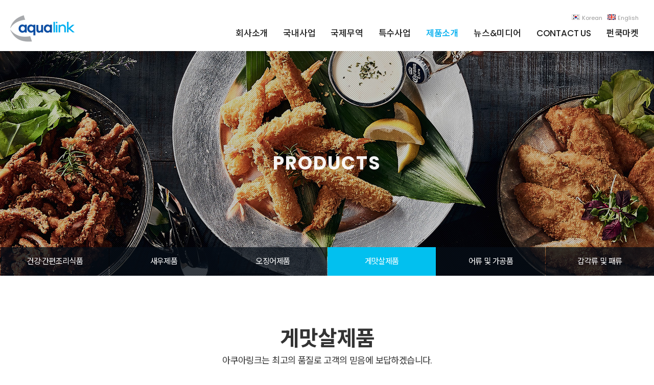

--- FILE ---
content_type: text/html
request_url: http://aqualink.co.kr/hm_board/works_static/list.php?type=&code=hm_works&cate=product3
body_size: 3211
content:
 






<!DOCTYPE HTML>
<html>
<head>
<meta http-equiv="X-UA-Compatible" content="IE=edge" />
<meta http-equiv="Content-Type" content="text/html; charset=utf-8">
<meta name="viewport" content="width=device-width, initial-scale=1.0"/>

<title>아쿠아링크 제품소개 | 게맛살제품</title>
<meta name="description" itemprop="description" content="수산물 전문업체, 수산가공품, 새우, 생선까스, 게맛살, 크릴밀, 연육판매, 어분, 수산물 해외소싱, 수산물 수출입, 코드아이스피쉬" />
<meta name="keywords" itemprop="keywords" content="수산물전문업체, 수산가공품, 새우, 생선까스, 게맛살, 크릴밀, 연육판매, 어분, 수산물해외소싱, 수산물수출입, 코드아이스피쉬" />
<!--open graph//-->
<meta property="og:type" content="website"/>
<meta property="og:title" content="아쿠아링크 제품소개 | 게맛살제품"/>
<meta property="og:description" content="수산물 전문업체, 수산가공품, 새우, 생선까스, 게맛살, 크릴밀, 연육판매, 어분, 수산물 해외소싱, 수산물 수출입, 코드아이스피쉬"/>
<meta property="og:image" content="http://www.aqualink.co.kr/img/logo_og.jpg"/>
<meta property="og:url" content="http://www.aqualink.co.kr"/>
<!--//open graph-->
<link rel="canonical" href="http://www.aqualink.co.kr"/>

<link rel="stylesheet" type="text/css" href="/css/default.css" />
<script src="/js/jquery-1.8.1.min.js"></script>
<script src="/js/jquery.easing.1.3.js"></script>
<script src="/js/jquery.cookie.js"></script>
<script src="/js/jquery.filestyle.js"></script>
<script src="/js/design.js"></script>
<script src="/js/TweenMax.min.js"></script>
<script src="/js/TimelineMax.min.js"></script>
<link rel="stylesheet" type="text/css" href="/css/colorbox.css" />
<script src="/js/jquery.colorbox.js"></script>

</head>

<body >



<!--div:wrap//-->
<div id="wrap">

<!--header//-->
<div id="header">
	<div id="header_wrap">
		<a href="/index.html" class="logo"><img src="/img/logo.png" alt="아쿠아링크" /></a>
		<div class="gnb_wrap">
			<ul class="select_lang">
				<li><a href="/" class="kor">Korean</a></li>
				<li><a href="/eng" class="eng">English</a></li>
			</ul>
			<ul class="gnb">
				<li><a href="/about1.html" >회사소개</a></li>
				<li><a href="/domestic1.html" >국내사업</a></li>
				<li><a href="/international1.html" >국제무역</a></li>
				<li><a href="/special1.html" >특수사업</a></li>
				<li><a href="/hm_board/works_static/list.php?type=&code=hm_works&cate=product1" class="selected">제품소개</a></li>
				<li><a href="/hm_board/board.php?type=board&code=hm_board&cate=notice" >뉴스&미디어</a></li>
				<li><a href="/contact.html" >CONTACT US</a></li>
				<li><a href="http://www.funcookmarket.com" target="_blank">펀쿡마켓</a></li>
			</ul>
		</div>
	</div>
</div>
<div id="gap"></div>
<!--//header-->


<!--mobile_header//-->
<div id="mobile_header">
		<h1 class="logo"><a href="/index.html">아쿠아링크</a></h1>
		<a href="#" class="open_m_menu"><img src="/img/btn_m_menu.png" alt="모바일메뉴열기" /></a>
</div>	
	
<div class="mobile_menu shedow2">
	
	<div class="top_link">
		<a href="/index.html" class="home">HOME</a>
		<a href="#" class="close_m_menu">메뉴닫기</a>
	</div>
	
	<div class="select_lang">
		<a href="/" class="kor"><img src="/img/lang_m_kor.gif" /> Korean</a>
		<a href="/eng" class="eng"><img src="/img/lang_m_eng.gif" />English</a>
	</div>

	<ul>
		<li class="first">
		  <a href="/about1.html"  class="is_sub ">회사소개</a>
		  <div class="submenu">
				 <ul>
					<li><a href="/about1.html" >- 회사소개</a></li>
					<li><a href="/about2.html" >- 핵심가치 및 비전</a></li>
					<li><a href="/about3.html" >- 조직 및 역할</a></li>
					<li class="last"><a href="/about4.html" >- 해외지사안내</a></li>
				 </ul>
		  </div>
		</li>
		
		<li>
		  <a href="/domestic1.html" >국내사업</a>
		  <div class="submenu">
				 <ul>
				 </ul>
		  </div>
		</li>
		
		<li>
		  <a href="/international1.html" >국제무역</a>
		  <div class="submenu">
				 <ul>
				 </ul>
		  </div>
		</li>
		
		<li>
		  <a href="/special1.html" >특수사업</a>
		  <div class="submenu">
				 <ul>
				 </ul>
		  </div>
		</li>

		<li>
		  <a href="/hm_board/works_static/list.php?type=&code=hm_works&cate=product1" class="is_sub selected">제품소개</a>
		  <div class="submenu">
				 <ul>
					<li class="last"><a href="/hm_board/works_static/list.php?type=&code=hm_works&cate=product6" >- 건강·간편조리식품</a></li>
					<li><a href="/hm_board/works_static/list.php?type=&code=hm_works&cate=product1" >- 새우제품</a></li>
					<li><a href="/hm_board/works_static/list.php?type=&code=hm_works&cate=product2" >- 오징어제품</a></li>
					<li><a href="/hm_board/works_static/list.php?type=&code=hm_works&cate=product3" class="selected">- 게맛살제품</a></li>
					<li><a href="/hm_board/works_static/list.php?type=&code=hm_works&cate=product4" >- 어류 및 가공품</a></li>
					<li><a href="/hm_board/works_static/list.php?type=&code=hm_works&cate=product5" >- 갑각류 및 패류</a></li>
					
				 </ul>
		  </div>
		</li>

		<li>
		  <a href="/hm_board/board.php?type=board&code=hm_board&cate=notice" >뉴스&미디어</a>
		  <div class="submenu">
				 <ul>
				 </ul>
		  </div>
		</li>
		
		<li>
		  <a href="/contact.html" >CONTACT US</a>
		  <div class="submenu">
				 <ul>
				 </ul>
		  </div>
		</li>

		<li>
		  <a href="http://www.funcooki.com" target="_blank">온라인몰</a>
		  <div class="submenu">
				 <ul>
				 </ul>
		  </div>
		</li>

	</ul>

</div>
<!--//mobile_header-->




<!--서브비주얼//-->
<div id="sub_visual" style="background:url(/img/sub_v5.jpg) no-repeat center center;background-size:cover;">
	<div class="typo_wrap">
		<p class="typo1">PRODUCTS</p>
		<p class="typo2"></p>
	</div>
</div>
<!--//서브비주얼-->



<ul class="lnb lnb_six">
		<li class="line2"><a href="/hm_board/works_static/list.php?type=&code=hm_works&cate=product6" >건강·간편조리식품</a></li>
		<li><a href="/hm_board/works_static/list.php?type=&code=hm_works&cate=product1" >새우제품</a></li>
		<li><a href="/hm_board/works_static/list.php?type=&code=hm_works&cate=product2" >오징어제품</a></li>
		<li><a href="/hm_board/works_static/list.php?type=&code=hm_works&cate=product3" class="selected">게맛살제품</a></li>
		<li class="line2"><a href="/hm_board/works_static/list.php?type=&code=hm_works&cate=product4" >어류 및 가공품</a></li>
		<li class="line2"><a href="/hm_board/works_static/list.php?type=&code=hm_works&cate=product5" >갑각류 및 패류</a></li>
		
</ul>


<div class="clb"></div>
<!--container//-->
<div id="container">
	<!--content_wrap//-->
	<div id="content_wrap">
	  

      <!--타이틀-->
      <div id="page_title" class="res_wrap">
			<h3>게맛살제품</h3>
							<p class="bd_exp"><span class='blind480'>아쿠아링크는</span> 최고의 품질로 고객의 믿음에 보답하겠습니다.
                <br>이미지를 누르면 상세 사항을 볼 수 있습니다.</p>
			      </div>


			<div class="res_wrap">
	








<link rel="stylesheet" type="text/css" href="css/works.css" />

<div id="works_list">
	 <p class="fs12 fc_gray9 pdB10 tar blind480"><img src="/img/board/icon_note3.gif" class="vam" /> Total <strong class="fc_gray5">6</strong> Articles</p>
	<ul>
	
				
		<li >
			<a href="view.php?type=&code=hm_works&cate=product3&page=&number=34" style="background:url(../../upload/thum/1523931020_t0.jpg) no-repeat center center;background-size:cover;">
				<img src="/img/main/blank_port.png" />
			</a>
			<div class="name">
				<p class="kor"><nobr>집게맛살</nobr></p>
			</div>
		</li>
		
				
		<li >
			<a href="view.php?type=&code=hm_works&cate=product3&page=&number=33" style="background:url(../../upload/thum/1523857235_t0.png) no-repeat center center;background-size:cover;">
				<img src="/img/main/blank_port.png" />
			</a>
			<div class="name">
				<p class="kor"><nobr>김밥용게맛살</nobr></p>
			</div>
		</li>
		
				
		<li class="last">
			<a href="view.php?type=&code=hm_works&cate=product3&page=&number=10" style="background:url(../../upload/thum/1522137534_t0.png) no-repeat center center;background-size:cover;">
				<img src="/img/main/blank_port.png" />
			</a>
			<div class="name">
				<p class="kor"><nobr>게맛살 청크형</nobr></p>
			</div>
		</li>
		
				
		<li >
			<a href="view.php?type=&code=hm_works&cate=product3&page=&number=32" style="background:url(../../upload/thum/1523857195_t0.png) no-repeat center center;background-size:cover;">
				<img src="/img/main/blank_port.png" />
			</a>
			<div class="name">
				<p class="kor"><nobr>게맛살바이트</nobr></p>
			</div>
		</li>
		
				
		<li >
			<a href="view.php?type=&code=hm_works&cate=product3&page=&number=31" style="background:url(../../upload/thum/1523857151_t0.png) no-repeat center center;background-size:cover;">
				<img src="/img/main/blank_port.png" />
			</a>
			<div class="name">
				<p class="kor"><nobr>게맛살누드바이트 </nobr></p>
			</div>
		</li>
		
				
		<li class="last">
			<a href="view.php?type=&code=hm_works&cate=product3&page=&number=3" style="background:url(../../upload/thum/1522133041_t0.png) no-repeat center center;background-size:cover;">
				<img src="/img/main/blank_port.png" />
			</a>
			<div class="name">
				<p class="kor"><nobr>게맛살 세절형</nobr></p>
			</div>
		</li>
		
				
		
	

	</ul>
	<div class="clb"></div>
	
</div>




<!--페이징 -->

<div class="paging pdT30">
<a href='javascript:void(0)' class='pre'><img src='/img/board/bt_prev.gif' /></a><strong>1</strong><a href='javascript:void(0)' class='next'><img src='/img/board/bt_next.gif' /></a></div>






					</div>
			
			<div class="pdT40"></div>
			<div class="pdT40 blind768"></div>
			<div class="pdT40 blind480"></div>
		

	</div>
	<!--//content_wrap-->
</div>
<!--//container-->



<!--footer//-->
<div id="footer">

		<div id="footer_wrap">
		
		<div id="footer_contact">
			CONTACT <span class="fw700 pdT5"><a href="tel:02.3472.4400" class="fc_point2">02.3472.4400</a></span>
		</div>
		
		<strong>상호</strong> 주식회사 아쿠아링크
		<strong>사업자등록번호</strong> 214-87-43443		<strong>대표자</strong> 백양기<br class="blind480" />
		<strong>주소</strong> 서울시 강남구 테헤란로78길 26(대치동 894-4) 5층, 아쿠아링크		<strong>전화</strong> 02.3472.4400		<strong>팩스</strong> 02.3472.2772		<strong>이메일</strong> aqualink@aqualink.co.kr<br />

		Copyright aqualink co, ltd. All rights reserved.

			
		</div>

		
</div>
<!--//footer-->
  
</div>
<!--//div:wrap-->

<a href="#" class="btn_go_top"><img src="/img/btn_go_top.png" alt="위로" /></a>

<!--NAVER SCRIPT-->
<script type="text/javascript" src="//wcs.naver.net/wcslog.js"></script> 
<script type="text/javascript"> 
if(document.URL.indexOf("?type=&code=hm_works&cate=product1")>=0){
var _nasa={};
_nasa["cnv"] = wcs.cnv("5","1");
} 
if (!wcs_add) var wcs_add={};
wcs_add["wa"] = "s_34e3c37a22fa";
if (!_nasa) var _nasa={};
wcs.inflow();
wcs_do(_nasa);
</script>
<!--NAVER SCRIPT END-->
</body>


</html>	



--- FILE ---
content_type: text/css
request_url: http://aqualink.co.kr/css/default.css
body_size: 173
content:
@charset "UTF-8";

@import url(common.css);
@import url(layout.css);
@import url(responsive.css);
@import url(content.css);
@import url(board.css);
@import url(form.css);

--- FILE ---
content_type: text/css
request_url: http://aqualink.co.kr/css/colorbox.css
body_size: 1333
content:
/*
    Colorbox Core Style:
    The following CSS is consistent between example themes and should not be altered.
*/
#colorbox, #cboxOverlay, #cboxWrapper{position:absolute; top:0; left:0; z-index:9000; overflow:hidden;}
#cboxWrapper {max-width:none;}
#cboxOverlay{position:fixed; width:100%; height:100%;}
#cboxMiddleLeft, #cboxBottomLeft{clear:left;}
#cboxContent{position:relative;}
#cboxLoadedContent{overflow:auto; -webkit-overflow-scrolling: touch;}
#cboxTitle{margin:0;}
#cboxLoadingOverlay, #cboxLoadingGraphic{position:absolute; top:0; left:0; width:100%; height:100%;}
#cboxPrevious, #cboxNext, #cboxClose, #cboxSlideshow{cursor:pointer;}
.cboxPhoto{float:left; margin:auto; border:0; display:block; max-width:none; -ms-interpolation-mode:bicubic;}
.cboxIframe{width:100%; height:100%; display:block; border:0; padding:0; margin:0;}
#colorbox, #cboxContent, #cboxLoadedContent{box-sizing:content-box; -moz-box-sizing:content-box; -webkit-box-sizing:content-box;}

/* 
    User Style:
    Change the following styles to modify the appearance of Colorbox.  They are
    ordered & tabbed in a way that represents the nesting of the generated HTML.
*/
#cboxOverlay{background:#000;}
#colorbox{outline:0;}
    #cboxContent{margin-top:0px;background:#000;}
        .cboxIframe{background:#fff;}
        #cboxError{padding:50px; border:1px solid #ccc;}
        #cboxLoadedContent{border:none; background:#fff;}
        #cboxTitle{position:absolute; top:-20px; left:0; color:#ccc;display:none !important;}/*Ÿ��Ʋ����ó����*/
        #cboxCurrent{position:absolute; width:100px;text-align:center;bottom:15px; left:50%;margin-left:-50px; font-family:"Open Sans",Arial;font-size:11px;font-weight:700;color:#fff;opacity:0.8;}
        #cboxLoadingGraphic{background:url(/img/jquery/loading.gif) no-repeat center center;}

        /* these elements are buttons, and may need to have additional styles reset to avoid unwanted base styles */
        #cboxPrevious, #cboxNext, #cboxSlideshow, #cboxClose {border:0; padding:0; margin:0; overflow:visible; width:auto; background:none; }
        
        /* avoid outlines on :active (mouseclick), but preserve outlines on :focus (tabbed navigating) */
        #cboxPrevious:active, #cboxNext:active, #cboxSlideshow:active, #cboxClose:active {outline:0;}
        
        #cboxSlideshow{font-family:"Open Sans",Arial;position:absolute;bottom:40px;width:50px;left:50%;margin-left:-25px;height:20px;line-height:17px;background-color:#000;font-size:10px;font-weight:700;text-align:center;color:#fff;border-radius:10px;opacity:0.8;}
        #cboxPrevious{position:absolute; top:50%; left:10px; margin-top:-21px; background:url(/img/jquery/btn_prev.png) no-repeat top left; width:42px; height:42px; text-indent:-9999px;}
        #cboxPrevious:hover{background-position:bottom left;}
        #cboxNext{position:absolute; top:50%; right:10px; margin-top:-21px; background:url(/img/jquery/btn_next.png) no-repeat top right; width:42px; height:42px; text-indent:-9999px;}
        #cboxNext:hover{background-position:bottom right;}
        #cboxClose{position:absolute; top:10px; right:10px; display:block; background:url(/img/jquery/btn_close.png) no-repeat top left;width:20px; height:20px;background-size:20px 40px; text-indent:-9999px;}
        #cboxClose:hover{background-position:bottom left;}

@media screen and (max-width:768px) {
#cboxPrevious{left:5px;margin-top:-15px;width:30px; height:30px;background-size:30px 60px;}
#cboxNext{right:5px;margin-top:-15px;width:30px; height:30px;background-size:30px 60px;}
#cboxClose{top:5px; right:5px;}
}


--- FILE ---
content_type: text/css
request_url: http://aqualink.co.kr/css/common.css
body_size: 1887
content:
@charset "utf-8";
@import url(http://fonts.googleapis.com/earlyaccess/notosanskr.css);
/*@import url(http://fonts.googleapis.com/css?family=Open+Sans:300,400,600,700,800);*/
@import url(http://fonts.googleapis.com/css?family=Poppins:200,300,400,500,600,700,800,900);
/*@import url(http://fonts.googleapis.com/css?family=Play:400,700);*/
@import url(http://maxcdn.bootstrapcdn.com/font-awesome/4.7.0/css/font-awesome.min.css);
@import url(http://fonts.googleapis.com/css?family=Nanum+Myeongjo:400,700,800);

/* Reset*/
html {overflow-y:scroll; overflow:-moz-scrollbars-verticals;}
html, body{height:100%;}
* {
	margin:0; padding:0; border:0; outline:0;
	box-sizing: border-box; /* W3C */
	-o-box-sizing: border-box; /* Opera */
	-ms-box-sizing: border-box; /* Internet Explorer */
	-moz-box-sizing: border-box; /* Firefox */
	-webkit-box-sizing: border-box; /* Safari & Chrome */
}
article, aside, details, figcaption, figure, footer, header, hgroup, menu, nav, section {display:block;}
ul, ol, dl {list-style:none;}
img, video {max-width:100%;border:0;vertical-align:top;}
table { border-collapse:collapse; border-spacing:0; }
input, select {vertical-align:middle; }
label {cursor:pointer;}
i,em,address {font-style:normal; font-weight:normal;}
.blind,legend,hr,caption {display:block;overflow:hidden;position:absolute;top:0;left:-1000em; }

body{font-family:"Poppins","Noto Sans KR","Malgun Gothic", Dotum,"돋움", sans-serif;font-size:14.2px;font-weight:300;line-height:23px;color:#444;}

a:link	{text-decoration:none;color:#444;}
a:visited{text-decoration:none;color:#444;}
a:hover {text-decoration:none;color:#00aeef;}
a:active {text-decoration:none;color:#444;}


/*common*/
.tac{text-align:center !important;}
.tar{text-align:right !important;}
.taj{text-align:justify !important;}
.tal{text-align:left !important;}
.vam{ vertical-align:middle;}
.clb{clear:both;}
.posr{position:relative;}


/*font*/
.fw_b{font-weight:bold !important;}
.fw_n{font-weight:normal !important;}
.fw300{font-weight:300 !important;}
.fw400{font-weight:400 !important;}
.fw500{font-weight:500 !important;}
.fw600{font-weight:600 !important;}
.fw700{font-weight:700 !important;}
.fw800{font-weight:800 !important;}

.fc_point{color:#00aeef !important;}
.fc_point2{color:#06428e !important;}
.fc_gray9{color:#999 !important;}
.fc_gray8{color:#888 !important;}
.fc_gray7{color:#777 !important;}
.fc_gray6{color:#666 !important;}
.fc_gray5{color:#555 !important;}
.fc_gray4{color:#444 !important;}
.fc_gray3{color:#333 !important;}

.fs10{font-size:10px !important;}
.fs11{font-size:11px !important;}
.fs12{font-size:12px !important;}
.fs13{font-size:13px !important;}
.fs14{font-size:14px !important;}
.fs15{font-size:15px !important;}
.fs16{font-size:16px !important;}
.fs17{font-size:17px !important;}
.fs18{font-size:18px !important;}
.fs19{font-size:19px !important;}
.fs20{font-size:20px !important;}
.fs21{font-size:21px !important;}
.fs23{font-size:23px !important;}
.fs25{font-size:25px !important;}
.fs27{font-size:27px !important;}
.fs29{font-size:29px !important;}
.fs31{font-size:31px !important;}
.fs33{font-size:33px !important;}
.fs35{font-size:35px !important;}

.lh11{line-height:11px !important;}
.lh12{line-height:12px !important;}
.lh13{line-height:13px !important;}
.lh14{line-height:14px !important;}
.lh15{line-height:15px !important;}
.lh16{line-height:16px !important;}
.lh17{line-height:17px !important;}
.lh18{line-height:18px !important;}
.lh19{line-height:19px !important;}
.lh20{line-height:20px !important;}
.lh21{line-height:21px !important;}
.lh22{line-height:22px !important;}
.lh23{line-height:23px !important;}
.lh24{line-height:24px !important;}
.lh25{line-height:25px !important;}
.lh26{line-height:26px !important;}
.lh27{line-height:27px !important;}


.lsm1{letter-spacing:-1px !important;}
.ls0{letter-spacing:0 !important;}


.pdB130{ padding-bottom:130px;}
.pdB120{ padding-bottom:120px;}
.pdB110{ padding-bottom:110px;}
.pdB100{ padding-bottom:100px;}
.pdB90{ padding-bottom:90px;}
.pdB80{ padding-bottom:80px;}
.pdB75{ padding-bottom:75px;}
.pdB70{ padding-bottom:70px;}
.pdB65{ padding-bottom:65px;}
.pdB60{ padding-bottom:60px;}
.pdB55{ padding-bottom:55px;}
.pdB50{ padding-bottom:50px;}
.pdB45{ padding-bottom:45px;}
.pdB40{ padding-bottom:40px;}
.pdB35{ padding-bottom:35px;}
.pdB30{ padding-bottom:30px;}
.pdB25{ padding-bottom:25px;}
.pdB20{ padding-bottom:20px;}
.pdB15{ padding-bottom:15px;}
.pdB14{ padding-bottom:14px;}
.pdB13{ padding-bottom:13px;}
.pdB12{ padding-bottom:12px;}
.pdB11{ padding-bottom:11px;}
.pdB10{ padding-bottom:10px;}
.pdB9{ padding-bottom:9px;}
.pdB8{ padding-bottom:8px;}
.pdB7{ padding-bottom:7px;}
.pdB6{ padding-bottom:6px;}
.pdB5{ padding-bottom:5px;}
.pdB4{ padding-bottom:4px;}
.pdB3{ padding-bottom:3px;}
.pdB2{ padding-bottom:2px;}
.pdB1{ padding-bottom:1px;}

.pdT130{ padding-top:130px;}
.pdT120{ padding-top:120px;}
.pdT110{ padding-top:110px;}
.pdT100{ padding-top:100px;}
.pdT90{ padding-top:90px;}
.pdT80{ padding-top:80px;}
.pdT75{ padding-top:75px;}
.pdT70{ padding-top:70px;}
.pdT65{ padding-top:65px;}
.pdT60{ padding-top:60px;}
.pdT55{ padding-top:55px;}
.pdT50{ padding-top:50px;}
.pdT45{ padding-top:45px;}
.pdT40{ padding-top:40px;}
.pdT35{ padding-top:35px;}
.pdT30{ padding-top:30px;}
.pdT25{ padding-top:25px;}
.pdT20{ padding-top:20px;}
.pdT15{ padding-top:15px;}
.pdT14{ padding-top:14px;}
.pdT13{ padding-top:13px;}
.pdT12{ padding-top:12px;}
.pdT11{ padding-top:11px;}
.pdT10{ padding-top:10px;}
.pdT9{ padding-top:9px;}
.pdT8{ padding-top:8px;}
.pdT7{ padding-top:7px;}
.pdT6{ padding-top:6px;}
.pdT5{ padding-top:5px;}
.pdT4{ padding-top:4px;}
.pdT3{ padding-top:3px;}
.pdT2{ padding-top:2px;}
.pdT1{ padding-top:1px;}

.mrgB70{ margin-bottom:70px;}
.mrgB60{ margin-bottom:60px;}
.mrgB50{ margin-bottom:50px;}
.mrgB45{ margin-bottom:45px;}
.mrgB40{ margin-bottom:40px;}
.mrgB35{ margin-bottom:35px;}
.mrgB30{ margin-bottom:30px;}
.mrgB25{ margin-bottom:25px;}
.mrgB20{ margin-bottom:20px;}
.mrgB15{ margin-bottom:15px;}
.mrgB14{ margin-bottom:14px;}
.mrgB13{ margin-bottom:13px;}
.mrgB12{ margin-bottom:12px;}
.mrgB11{ margin-bottom:11px;}
.mrgB10{ margin-bottom:10px;}
.mrgB9{ margin-bottom:9px;}
.mrgB7{ margin-bottom:7px;}
.mrgB6{ margin-bottom:6px;}
.mrgB5{ margin-bottom:5px;}
.mrgB4{ margin-bottom:4px;}
.mrgB3{ margin-bottom:3px;}
.mrgB2{ margin-bottom:2px;}
.mrgB1{ margin-bottom:1px;}

.mrgT70{ margin-top:70px;}
.mrgT60{ margin-top:60px;}
.mrgT50{ margin-top:50px;}
.mrgT45{ margin-top:45px;}
.mrgT40{ margin-top:40px;}
.mrgT35{ margin-top:35px;}
.mrgT30{ margin-top:30px;}
.mrgT25{ margin-top:25px;}
.mrgT20{ margin-top:20px;}
.mrgT15{ margin-top:15px;}
.mrgT14{ margin-top:14px;}
.mrgT13{ margin-top:13px;}
.mrgT12{ margin-top:12px;}
.mrgT11{ margin-top:11px;}
.mrgT10{ margin-top:10px;}
.mrgT9{ margin-top:9px;}
.mrgT7{ margin-top:7px;}
.mrgT6{ margin-top:6px;}
.mrgT5{ margin-top:5px;}
.mrgT4{ margin-top:4px;}
.mrgT3{ margin-top:3px;}
.mrgT2{ margin-top:2px;}
.mrgT1{ margin-top:1px;}





--- FILE ---
content_type: text/css
request_url: http://aqualink.co.kr/css/layout.css
body_size: 2156
content:
@charset "utf-8";

#wrap{max-width:2000px;margin:0 auto;padding:0 60px;overflow:hidden;}

/*header*/
#header{position:fixed;top:0;left:0;width:100%;height:100px;background-color:#fff;z-index:1000;}
#header_wrap{position:relative;max-width:2000px;margin:0 auto;}
#header a.logo{display:block;position:absolute;top:30px;left:60px;z-index:10;}

#header .select_lang{position:absolute;top:23px;right:60px;width:300px;text-align:right;font-size:0;}
#header .select_lang li{display:inline-block;margin-left:10px;}
#header .select_lang li a{display:block;font-size:11.2px;line-height:24px;font-weight:400;color:#999;padding-left:20px;}
#header .select_lang li a.kor{background:url(/img/lang_kor.gif) no-repeat 0 5px;}
#header .select_lang li a.eng{background:url(/img/lang_eng.gif) no-repeat 0 5px;}

#header .gnb_wrap{position:relative;text-align:right;padding:44px 60px 0;}
#header .gnb{font-size:0;}
#header .gnb li{display:inline-block;margin-left:50px;}
#header .gnb li a{font-size:17px;font-weight:500;color:#222;letter-spacing:-0.2px;line-height:30px;}
#header .gnb li a:hover{color:#00aeef;}
#header .gnb li a.selected{color:#00aeef;}

#gap{padding-top:100px;}

@media screen and (max-width:1340px) {
	#wrap{padding:0;}
	#header a.logo{left:20px;}
	#header .select_lang{right:30px;}
	#header .gnb_wrap{padding:50px 30px 0;}
	#header .gnb li{margin-left:30px;}
}
@media screen and (max-width:1000px) {
	#header .gnb li{margin-left:12px;}
	#header .gnb li a{font-size:14.6px;}
}
@media screen and (max-width:768px) {
	#header{display:none;}
	#gap{display:none;}
}


/*mobile_header*/		
#mobile_header{position:relative;height:70px;width:100%;background-color:#fff;display:none;}
	.mobile_menu{position:fixed;top:0;left:-250px;width:250px;height:100%;overflow:auto;background-color:#252525;z-index:9000;}
	.mobile_menu .top_link{position:relative;height:50px;line-height:50px;border-bottom:1px solid #444;}
	.mobile_menu .top_link a{position:absolute;display:block;text-indent:-9999px;overflow:hidden;}
	.mobile_menu .top_link a.home{width:63px;height:21px;top:15px;left:15px;background:url(../img/btn_m_home.png) no-repeat 0 0; background-size:63px 20px;}
	.mobile_menu .top_link a.close_m_menu{width:26px;height:26px;top:12px;right:12px;background:url(../img/btn_m_menu_close.png) no-repeat 0 0; background-size:26px 26px;}
	
	.mobile_menu .select_lang{font-size:0;border-bottom:1px solid #444;}
	.mobile_menu .select_lang a{display:inline-block;width:50%;font-size:13px;line-height:46px;font-weight:400;color:#bbb;text-align:center;}
	.mobile_menu .select_lang a img{vertical-align:middle;margin-right:5px;width:16px;}
	.mobile_menu .select_lang a.kor{}
	.mobile_menu .select_lang a.eng{border-left:1px solid #444;width:49%;}
	
	.mobile_menu>ul{padding-bottom:150px;}
	.mobile_menu>ul>li{border-bottom:1px solid #333;}
	.mobile_menu>ul>li>a{display:block;height:46px;line-height:46px;padding:0 0 0 18px;font-size:15px;font-weight:500;color:#ddd;letter-spacing:-1px;}
	.mobile_menu>ul>li>a.is_sub{background:url(../img/icon_plus.png) no-repeat 220px 17px; background-size:10px 10px;}
	.mobile_menu>ul>li>a.opened{background:url(../img/icon_arrow_up.png) no-repeat 220px 17px; background-size:10px 10px;}
	.mobile_menu>ul>li>a:hover{color:#fff;text-decoration:none;}
	.mobile_menu>ul>li>a.selected{color:#13cffd;}
	.mobile_menu li .submenu{background-color:#333;display:none;}
	.mobile_menu li ul{}
	.mobile_menu li ul li{height:40px;border-bottom:1px solid #3f3f3f;}
	.mobile_menu li ul li.borB{height:10px;border-bottom:1px solid #3f3f3f;background: #3f3f3f}
	.mobile_menu li ul li.last{border:none;}
	.mobile_menu li ul li a{display:block;line-height:40px;font-size:13px;font-weight:500;padding-left:18px;color:#ccc;}
	.mobile_menu li ul li a:hover{color:#13cffd;text-decoration:none;}
	.mobile_menu li ul li a.selected{color:#13cffd;font-weight:500;}
				
@media screen and (max-width:768px) {
	#mobile_header{display:block;}
	#mobile_header h1.logo{position:absolute;top:15px;left:10px;width:98px;height:40px;margin-left:0;background:url(/img/logo_m.png) no-repeat 0 0;background-size:100%;text-indent:-9999px;overflow:hidden;}	
	#mobile_header a.open_m_menu{position:absolute;top:19px;right:14px;width:40px;height:40px;}
	#mobile_header h1 a{display:block;width:100%;height:100%;}
}



/*서브비주얼*/
#sub_visual{position:relative;height:440px;}
#sub_visual .typo_wrap{position:absolute;left:0;top:50%;width:100%;height:46px;margin-top:-23px;color:#fff;text-align:center;}
#sub_visual .typo1{font-size:36px;line-height:46px;font-weight:700;letter-spacing:2px;opacity:0.95;}
#sub_visual .typo2{font-size:14.6px;font-weight:600;letter-spacing:4px;opacity:0.85;padding-top:2px;}

.lnb{position:relative;width:100%;height:56px;margin-top:-56px}
.lnb li{float:left;width:25%;}
.lnb li a{display:block;line-height:56px;font-size:15.4px;font-weight:400;letter-spacing:-0.6px;color:#fff;background:url(/img/bg_lnb.png) repeat 0 0;text-align:center;margin-left:1px ;}
.lnb li a.first{margin-left:0;}
.lnb li a:hover{color:#00deff;}
.lnb li a.selected{background:none;background-color:#02c0ef;}
.lnb li a.selected:hover{color:#fff;}

.lnb_three li{width:33.33333333333333333333333333333333%;}
.lnb_five li{width:20%;}
.lnb_six li{width:16.66666666666667%;}

@media screen and (max-width:768px) {
#sub_visual{height:210px;}
#sub_visual .typo_wrap{margin-top:-13px;}
#sub_visual .typo1{font-size:24px;line-height:28px;letter-spacing:1px;}
#sub_visual .typo2{font-size:12px;letter-spacing:2px;padding-top:0px;}
.lnb{height:42px;margin-top:0px;}
.lnb li{float:left;width:25%;}
.lnb li a{line-height:42px;font-size:13.6px;margin-left:0;border-left:1px solid #506785;background:none;background-color:#2c476b;}
.lnb li a.first{border-left:none;}

.lnb_three li{width:33.33333333333333333333333333333333%;}
.lnb_five li{width:20%;}
li.line2{border-top:1px solid #506785;}
.lnb_six li{width:33.33333333333333333333333333333333%;}
}
@media screen and (max-width:480px) {
#sub_visual{height:130px;}
#sub_visual .typo_wrap{margin-top:-13px;}
#sub_visual .typo1{font-size:18px;line-height:20px;letter-spacing:0px;}
#sub_visual .typo2{font-size:10px;line-height:16px;letter-spacing:0px;}
.lnb{height:40px;margin-top:0px;}
.lnb li{float:left;width:25%;}
.lnb li a{line-height:40px;font-size:13px;letter-spacing:-1px;}

.lnb_three li{width:33.33333333333333333333333333333333%;}
.lnb_five li{width:33.33333333333333333333333333%;}
li.line2{border-top:1px solid #506785;}
.lnb_six li{width:33.33333333333333333333333333333333%;}
}

/*본문*/
#container{position:relative;}
#content_wrap{min-height:600px;}

#page_title{position:relative;text-align:center;padding-top:100px;}
#page_title h3{font-size:41px;font-weight:700;line-height:45px;letter-spacing:-1px;color:#333;}
#page_title p.page_exp{font-size:17.4px;font-weight:400;color:#333;letter-spacing:-0.4px;padding-top:20px;}
#page_title p.bd_exp{font-size:17.4px;font-weight:400;color:#333;line-height:23px;letter-spacing:-0.6px;padding:10px 0 30px;}
#page_title .line{border-top:1px solid #888;width:50px;margin:40px auto 0;}

@media screen and (max-width:768px) {
#content_wrap{min-height:300px;}

#page_title{padding-top:40px;text-align:left;}
#page_title h3{font-size:24px;line-height:28px;}
#page_title p.page_exp{font-size:15.4px;letter-spacing:-0.4px;padding-top:15px;}
#page_title p.bd_exp{font-size:15.4px;line-height:20px;padding:8px 0 20px;}
#page_title .line{display:none;}
}

@media screen and (max-width:480px) {
#content_wrap{min-height:200px;}

#page_title{padding-top:30px;}
#page_title h3{font-size:20px;line-height:22px;}
#page_title p.page_exp{font-size:14.2px;letter-spacing:-0.4px;}
#page_title p.bd_exp{font-size:14.2px;line-height:18px;padding:6px 0 24px;}
}
	
/*footer*/

#footer_main{width:100%;background-color:#fff;color:#444;padding:50px 0 60px;}
#footer{width:100%;background-color:#F7F7F7;color:#444;padding:45px 50px 60px;}
#footer_wrap{position:relative;line-height:17px;font-weight:400;font-size:13px;letter-spacing:0px;}
#footer_wrap strong{font-weight:500;}
#footer_contact{position:absolute;top:0px;right:0;text-align:right;font-weight:400;font-size:14px;line-height:14px;}

a.btn_go_top{position:fixed;right:15px;bottom:15px;display:block;width:55px;height:56px;overflow:hidden;z-index:6000;display:none;}
a.btn_go_top img{display:block;}
a.btn_go{display:block;width:54px;height:55px;margin:0 auto;overflow:hidden;}
a.btn_go img{display:block;margin-top:-55px;}

@media screen and (max-width:1340px) {
#footer_main{padding:50px 30px 60px;}
}

@media screen and (max-width:1000px) {
a.btn_go_top{right:0;bottom:0;width:0px;height:0px;}
#footer_contact{position:relative;top:auto;right:auto;text-align:left;font-weight:400;font-size:14px;line-height:14px;padding-bottom:5px;}
}
@media screen and (max-width:768px) {
#footer_main{padding:30px 15px 40px;}
#footer{padding:30px 15px 40px;}
#footer_contact{text-align:center;font-size:16px;line-height:18px;padding-bottom:5px;}
#footer_wrap{text-align:center;}
}










--- FILE ---
content_type: text/css
request_url: http://aqualink.co.kr/css/responsive.css
body_size: 824
content:
@charset "utf-8";

.res_wrap{width:1200px;margin:0 auto;}
.add768{display:none;}
.add480{display:none;}
.add_block480{display:none;}
.add_block768{display:none;}
.add_block1024{display:none;}

@media screen and (max-width:1340px){
	.res_wrap{width:90%;margin:0 auto;}
}

@media screen and (max-width:1024px){
	.res_wrap{width:92%;margin:0 auto;}
	.add1024{display:inline !important;}
	.add_block1024{display:block !important;}
	.blind1024{display:none !important;}
}

@media screen and (max-width:768px) {
	.add768{display:inline !important;}
	.add_block768{display:block !important;}
	.blind768{display:none !important;}
}

@media screen and (max-width:480px) {
	.res_wrap{width:auto; margin:0 15px;}
	.add480{display:inline !important;}
	.add_block480{display:block !important;}
	.blind480{display:none !important;}
}



--- FILE ---
content_type: text/css
request_url: http://aqualink.co.kr/css/content.css
body_size: 2506
content:
@charset "utf-8";

/*공통*/

#sub_wrap{padding-top:20px;}
#sub_wrap .slogan{font-size:24px;font-weight:300;color:#444;line-height:30px;}
#sub_wrap .slogan2{font-weight:400;font-size:19.6px;color:#444;line-height:25px;letter-spacing:-0.6px;}

ul.page_tab2{font-size:0;}
ul.page_tab2 li{display:inline-block;width:49.5%;margin-right:1%;font-size:15px;font-weight:400;line-height:44px;background-color:#f4f4f4;text-align:center;cursor:pointer;}
ul.page_tab2 li.last{margin-right:0;}
ul.page_tab2 li.selected{background-color:#32392e;color:#dae0d5;}


/*CEO인사말*/
.ceo_wrap{position:relative;padding-left:360px;}
.ceo_pic{position:absolute;top:4px;left:0;text-align:right;}
.ceo_pic .sign1{font-size:12px;font-weight:600;line-height:17px;color:#555;padding-top:18px;}
.ceo_pic .sign2{font-size:18px;font-weight:500;color:#333;line-height:19px;}

.ceo_slogan{font-weight:400;font-size:19.6px;color:#444;line-height:25px;letter-spacing:-0.6px;}
.ceo_greetings{font-size:16px;line-height:24px;}
.ceo_greetings .sign1{text-align:right;font-size:12px;font-weight:600;line-height:17px;color:#555;padding-top:25px;}
.ceo_greetings .sign2{text-align:right;font-size:18px;font-weight:500;color:#333;line-height:19px;}

.ceo_career{}
.ceo_career>div{border-bottom:1px solid #ededed;padding:30px 0;}
.ceo_career>div.first{padding-top:0;}
.ceo_career>div.last{border:none;}
.ceo_career h5{float:left;width:40%;display:block;font-weight:400;font-size:17.4px;letter-spacing:-1px;color:#444;line-height:21px;padding:0 0 10px 10px;}
.ceo_career ul{float:left;width:60%;}
.ceo_career ul li{background:url(/img/spot_ul.gif) no-repeat 0 center;padding-left:10px;}

@media screen and (max-width:768px){
	
	#sub_wrap{padding-top:0px;}
	#sub_wrap .slogan{font-size:19px;line-height:22px;}
	#sub_wrap .slogan2{font-size:18px;line-height:21px;}
	
	.ceo_wrap{position:relative;padding-left:48%;}
	.ceo_pic{width:40%;}
	
	.ceo_career>div{padding:20px 0;}
	.ceo_career h5{float:none;width:100%;font-weight:400;font-size:16.2px;line-height:21px;}
	.ceo_career ul{float:none;width:100%;margin-left:40px;}
}

@media screen and (max-width:600px){
	.ceo_wrap{position:relative;padding-left:0;}
	.ceo_pic{position:relative;top:auto;left:auto;width:100%;text-align:center;}
	.ceo_pic .sign2{border-bottom:1px solid #ccc;padding-bottom:20px;margin-bottom:40px;}
	.ceo_slogan{padding-top:35px;}
}


/*연혁*/
.sub_line{height:1px;width:53px;background:#555;margin:50px auto 80px;}

#history h4{font-size:27px;line-height:32px;text-align:center;padding-bottom:25px;}
#history .year_wrap{background:url(/img/overview/dot_line.gif) repeat-y center 0;padding-top:0px;}
#history ul{width:100%;text-align:center;}

#history li{margin:12px 0;position:relative;font-size:15px;line-height:21px;background:url(/img/overview/spot_history.png) no-repeat 50% 5px;}
#history li.year_title{margin:30px 0 10px;display:inline-block;width:140px;height:140px;border-radius:70px;background:none;;font-size:26px;line-height:140px;color:#fff;font-weight:700;background-color:#f8901f;}

#history li .img_area{position:relative;margin-top:15px;}
#history li .img_area .img1{position:absolute;top:0;left:0;width:300px;}
#history li .img_area .img2{position:absolute;top:0;right:0;width:300px;}
#history li.pdL{padding-left:53%;text-align:left;}
#history li.pdR{padding-right:53%;text-align:right;}
#history li.pdL strong{padding-right:5px;font-weight:700;}
#history li.pdR .text{position:relative;padding-right:30px;}
#history li.pdR strong{position:absolute;top:0;right:0;font-weight:700;}

@media screen and (max-width:768px) {

.sub_line{display:none;}

#history h4{font-size:20px;line-height:24px;text-align:left;padding-bottom:0px;}
#history .year_wrap{background:none;padding-top:0px;}
#history li{margin:4px 0;font-size:15px;line-height:21px;background:url(/img/spot_ul.gif) no-repeat 0 9px;}
#history li.year_title{margin:30px 0 20px;display:block;width:100%;height:38px;border-radius:0;font-size:18px;line-height:38px;color:#fff;font-weight:700;background-color:#f8901f;}

#history li .img_area{position:relative;margin:20px 0;text-align:center;}
#history li .img_area .img1{position:relative;top:auto;left:auto;width:auto;}
#history li .img_area .img2{position:relative;top:auto;right:auto;width:auto;}
#history li.pdL{padding-left:10px;}
#history li.pdR{padding-left:10px;padding-right:0;text-align:left;}
#history li.pdL strong{padding-right:5px;}
#history li.pdR .text{position:relative;padding-right:0px;}
#history li.pdR strong{position:relative;top:auto;right:auto;padding-right:5px;}
}

/*사업안내*/
/*
ul.biz_area{font-size:0;text-align:center;}
ul.biz_area>li{display:inline-block;width:22.75%;margin-right:3%;vertical-align:top;}
ul.biz_area>li.last{margin-right:0;}
ul.biz_area>li h5{font-size:15.4px;color:#dae0d5;font-weight:500;line-height:44px;background-color:#32392e;margin-bottom:15px;border-radius:3px;}
ul.biz_area>li h5 span{color:#F8901F;}
ul.biz_area>li li{background:url(/img/spot_ul.gif) no-repeat 0 7px;padding-left:8px;font-size:14px;text-align:left;line-height:17px;margin-bottom:5px;}


@media screen and (max-width:768px) {
ul.biz_area>li{;width:48%;margin-right:4%;margin-top:20px;}
ul.biz_area>li:nth-child(2n){margin-right:0;}
}

@media screen and (max-width:400px) {
ul.biz_area>li{width:100%;margin-right:0 !important;margin-top:15px;}
}
*/

.biz_exp{font-size:17px;font-weight:500;color:#444;line-height:19px;padding:30px 0 3px;text-align:center;letter-spacing:-1px;}

ul.biz_area{font-size:0;text-align:center;}
ul.biz_area>li{display:inline-block;width:32%;margin:0 2% 2% 0;vertical-align:top;}
ul.biz_area>li.li2{width:49%;}
ul.biz_area>li.last{margin-right:0;}
ul.biz_area>li h5{font-size:15.4px;color:#dae0d5;font-weight:500;line-height:44px;background-color:#32392e;}
ul.biz_area>li ul{background-color:#f4f4f4;padding:15px 10px 10px 15px;min-height:145px;}
ul.biz_area>li li{background:url(/img/spot_ul.gif) no-repeat 0 7px;padding-left:8px;font-size:14px;text-align:left;line-height:17px;margin-bottom:5px;}


@media screen and (max-width:768px) {
ul.biz_area>li{width:48%;margin-right:4%;margin-top:20px;}
ul.biz_area>li.li2{width:48%;margin-right:4%;margin-top:20px;}
ul.biz_area>li.last{margin-right:4%;}
ul.biz_area>li:nth-child(2n){margin-right:0;}
ul.biz_area>li.li3{width:100%;}
ul.biz_area>li ul{min-height:140px;}
}

@media screen and (max-width:650px) {
.biz_exp{font-size:16px;}
ul.biz_area>li ul{min-height:auto;}
ul.biz_area>li{width:100%;margin-right:0 !important;margin:20px 0 0 0 ;}
ul.biz_area>li.li2{width:100%;margin-right:0 !important;margin:20px 0 0 0 ;}
}


/*제조공정*/
ul.open_process {font-size:0;text-align:center;}
ul.open_process li {display:inline-block;position:relative;width:31%;margin-right:3.5%;margin-bottom:55px;border:1px solid #eee;padding:15px 15px 20px; background-color:#fff;vertical-align:top;}
ul.open_process li.last{margin-right: 0;}
ul.open_process li p.proc_num{ position:absolute;top:-14px;left:50%;margin-left:-40px;width:80px;height:28px;background-color:#32392e;color:#dae0d5;text-align:center;line-height:28px;font-weight:bold;font-size:13px;border-radius:14px;}
ul.open_process li h5{font-size:16.6px;font-weight:500; color:#333;letter-spacing:-1px;padding:20px 0 15px;}
ul.open_process li p.memo{font-size:14px;line-height:18px;padding-top:15px;}

.haccp_mark{text-align:center;}
.haccp_mark img{width:110px;}
.haccp_title{text-align:center;font-size:16px;font-weight:600;color:#444;line-height:18px;padding:20px 0 8px;}
.haccp_exp{text-align:center;line-height:18px;}


@media screen and (max-width:768px) {
ul.open_process li {width:48%;margin-right:4%;margin-bottom:40px;}
ul.open_process li.last{margin-right:4%;}
ul.open_process li:nth-child(2n){margin-right: 0;}

.haccp_mark img{width:80px;}
}
@media screen and (max-width:410px) {
ul.open_process li {width:100%;margin-right:0;padding:15px 10px 15px;margin-bottom:40px;}
ul.open_process li.last{margin-right:0;}
ul.open_process li:nth-child(2n){margin-right: 0;}
}

/*본사소개*/

.grid_logo{border:1px solid #ddd;text-align:center;background:url(/img/overview/bg_grid.gif);}

#sub_wrap .section_title{font-size:18px;color:#444;font-weight:500;letter-spacing:-0.6px;padding:0px 0 15px;}

.tb_overview{width:100%;}
.tb_overview col.col1{width:23%;}
.tb_overview col.col2{width:77%;}
.tb_overview th{border:1px solid #e1e1e1;border-left:none;background-color:#fcfcfc;padding:15px 0 14px 0; font-weight:500;font-size:14.6px;color:#444; line-height:19px;}
.tb_overview td{border:1px solid #e1e1e1;border-right:none;padding:15px 0 14px 15px; text-align:left;font-size:14.6px;line-height:19px;}
.tb_overview th.first, .tb_overview td.first{border-top:1px solid #888;}
.tb_overview th.last, .tb_overview td.last{border-bottom:1px solid #888;}

@media screen and (max-width:480px) {
#sub_wrap .section_title{font-size:16px;color:#444;padding:0px 0 10px;}
#sub_wrap .section_title i{font-size:17px;}
}

/*공장소개*/
ul.haccp_list{font-size:0;text-align:center;}
ul.haccp_list li{display:inline-block;width:18%;margin:0 1%;vertical-align:top;}
ul.haccp_list li .img{padding:0 20%;}
ul.haccp_list li p{color:#444;padding-top:12px;font-size:13.2px;line-height:16px;font-weight:500;} 

ul.fac_list{font-size:0;text-align:center;}
ul.fac_list li{display:inline-block;width:22.75%;margin:0 3% 20px 0;vertical-align:top;}
ul.fac_list li.last{margin-right:0;}
ul.fac_list li img{border:1px solid #eaeaea;padding:8px;}
ul.fac_list li p{color:#444;padding-top:10px;font-size:13.4px;line-height:16px;font-weight:400;} 

.fac_brand_info{}
.fac_brand_info .img{text-align:center;border:1px solid #e5e5e5;}
.fac_brand_info .title{font-size:16px;color:#444;font-weight:400;padding:20px 0 15px;}

ul.fac_mer{}
ul.fac_mer li{position:relative;margin-bottom:2%;padding-left:27%;}
ul.fac_mer li .eng{position:absolute;top:0;left:0;width:25%;height:100%;background-color:#32392E;}
ul.fac_mer li .eng>div{position:relative;height:100%;}
ul.fac_mer li .eng>div>p{position:absolute;left:0;top:50%;width:100%;margin-top:-13px;font-size:18px;color:#dae1d6;font-weight:600;line-height:26px;text-align:center;text-transform:uppercase;}
ul.fac_mer li .kor{width:100%;border:1px solid #e5e5e5;padding:20px;background-color:#f9f9f9;}

@media screen and (max-width:768px) {
ul.haccp_list li{width:30%;margin:0 1% 3% 1%;}
ul.haccp_list li .img{padding:0 25%;}

ul.fac_list li{width:31.33333333333333%;margin:0 3% 16px 0;}
ul.fac_list li.last{margin-right:3%;}
ul.fac_list li:nth-child(3n){margin-right:0;}
}

@media screen and (max-width:680px) {
ul.fac_mer li{margin-bottom:15px;padding-left:0;}
ul.fac_mer li .eng{position:relative;top:auto;left:auto;width:100%;height:auto;background-color:#32392E;}
ul.fac_mer li .eng>div{position:relative;height:auto;}
ul.fac_mer li .eng>div>p{position:relative;left:auto;top:auto;margin-top:0;font-size:15px;line-height:36px;text-align:center;}
ul.fac_mer li .kor{width:100%;border:1px solid #e5e5e5;padding:15px;background-color:#f9f9f9;}
}

@media screen and (max-width:480px) {
ul.haccp_list li{width:30%;margin:0 1% 5% 1%;}
ul.haccp_list li .img{padding:0;}
ul.fac_list li img{padding:6px;}
ul.haccp_list li .img img{width:70px;}

ul.fac_list li{width:47%;margin:0 3% 14px 0;}
ul.fac_list li:nth-child(3n){margin-right:3%;}
ul.fac_list li:nth-child(2n){margin-right:0;}
}








--- FILE ---
content_type: text/css
request_url: http://aqualink.co.kr/css/board.css
body_size: 3122
content:
@charset "utf-8";

/*게시판목록*/
table.tb_bd_list{width:100%;letter-spacing:0 !important;}
table.tb_bd_list th{border-top:2px solid #444;border-bottom:1px solid #ddd;background-color:#fafafa;line-height:50px;color:#444;font-weight:400;}
table.tb_bd_list th.col1{border-left:none;}
table.tb_bd_list .col1{width:10%;}
table.tb_bd_list .col2{width:60%;}
table.tb_bd_list .col3{width:10%;}
table.tb_bd_list .col4{width:10%;}
table.tb_bd_list .col5{width:10%;}
table.tb_bd_list td{border-bottom:1px solid #ededed;background-color:#fff;padding:0 4px;text-align:center; color:#777;font-weight:300;}
table.tb_bd_list td.col1{border-left:none;}
table.tb_bd_list td.tal{text-align:left; padding-left:10px;}
table.tb_bd_list td img{ vertical-align:middle;}
table.tb_bd_list td span.reply{font-size:13px;color:#de5607;}
table.tb_bd_list td div.bd_reply{text-align:left;padding:0 0 15px 90px; font-weight:bold;}
table.tb_bd_list td.col2{text-align:left;font-weight:300;}
table.tb_bd_list td.col2 a{display:block;padding:20px 0; line-height:16px;font-size:14.6px;letter-spacing:-0.5px;}
table.tb_bd_list td.col2 a:hover{color:#00aeef;}

table.tb_bd_list td .write_info{display:none;text-align:left;font-size:12px;color:#777;line-height:15px;padding-top:5px;}
table.tb_bd_list td .write_info span.tit{color:#222;letter-spacing:-1px;}
table.tb_bd_list td .write_info span.div_line{display:inline-block;color:#bbb;font-size:10px;line-height:13px;padding-top:1px;vertical-align:top;padding:0 1px;}
table.tb_bd_list td.writer{line-height:16px;}

@media screen and (max-width:1100px) {
table.tb_bd_list .col1{width:12%;}
table.tb_bd_list .col2{width:53%;}
table.tb_bd_list .col3{width:12%;}
table.tb_bd_list .col4{width:12%;}
table.tb_bd_list .col5{width:11%;}
}

@media screen and (max-width:768px) {
table.tb_bd_list .col1{width:20%;}
table.tb_bd_list .col2{width:80%;}
table.tb_bd_list .col3{display:none;}
table.tb_bd_list .col4{display:none;}
table.tb_bd_list .col5{display:none;}

table.tb_bd_list td.col1{font-size:15px;color:#666;font-weight:600;}

table.tb_bd_list td .write_info{display:block;}
}



/*faq목록*/
#faq{}
table.tb_faq{width:100%;}
table.tb_faq th{border:1px solid #e2e2e2;border-bottom:1px solid #c1c1c1; background:url(../img/board/bg_bd_list.gif) no-repeat -1px 0;line-height:36px;color:#777;}
table.tb_faq td{border-bottom:1px solid #ededed;text-align:center;}
table.tb_faq td a.selected{color:#ec7c04;font-weight:bold;}
table.tb_faq td.q_mark{border-left:none;font-weight:bold;vertical-align:top;padding-top:9px;}
table.tb_faq td.question{text-align:left;}
table.tb_faq td.question a{display:block;padding:9px 0;}
table.tb_faq td .answer{text-align:left; padding:3px 0 20px ;color:#777;display:none;}
table.tb_faq td.tdEnd{border-bottom:1px solid #d1d1d1;}


/*매장검색*/
table.tb_bd_store{width:100%;}
table.tb_bd_store th{border-top:1px solid #e2e2e2;border-bottom:1px solid #c1c1c1; background:url(../img/board/bg_bd_list.gif);line-height:36px;color:#777;}
table.tb_bd_store th.first{border-left:1px solid #e2e2e2; background-position:-50px 0;}
table.tb_bd_store th.last{border-right:1px solid #e2e2e2;}
table.tb_bd_store td{border-bottom:1px solid #ededed;padding:9px 0 9px;text-align:center; color:#777;}
table.tb_bd_store td.first{border-left:none;}
table.tb_bd_store td.address{text-align:left; padding:0 0 0 10px;}
table.tb_bd_store td a.icon_view{display:inline-block;width:30px;padding:4px 0 1px;background-color:#fff;border:1px solid #ededed;}

/*게시판검색*/
.board_search {border:solid 1px #e5e5e5; background-color:#fbfbfb;padding:13px; text-align:center;margin-top:25px;}
.board_search img, .board_search input, .board_search select{vertical-align:middle;}
.bd_list_box{font-family:"Malgun Gothic", Dotum,"돋움", Arial;font-size:13px;height:34px;color:#888;background-color:#fff;border:solid 1px #e2e2e2;padding:4px;}
.bd_input_box{font-family:"Malgun Gothic", Dotum,"돋움", Arial;font-size:13px;color:#777;background-color:#fdfdfd;border:solid 1px #e2e2e2;height:34px;line-height:32px;padding:3px;}

/*페이징*/
.paging {clear:both;font-family:tahoma, Arial, sans-serif;font-size:12px;color:#666666;font-weight:bold;text-align:center;}
.paging a {display:inline-block;margin:2px;height:30px;line-height:28px;min-width:30px;padding:0 4px;color:#666;border:1px solid #e2e2e2;background:#fff; vertical-align:middle;}
.paging strong {display:inline-block;margin:2px;height:30px;line-height:28px;min-width:30px;padding:0 4px;color:#ff6600;border:1px solid #e2e2e2;background:#fff;vertical-align:middle;}
.paging a:hover {background:#f4f4f4; border:1px solid #555; text-decoration:none;}
.paging a.pre {background:url(../img/board/bt_prev.gif) no-repeat center center !important;overflow:hidden;text-indent:-9999px;}
.paging a:hover.pre {border:1px solid #444;}
.paging .next {background:url(../img/board/bt_next.gif) no-repeat center center !important;overflow:hidden; text-indent:-9999px;}
.paging a:hover.next{border:1px solid #444;}

/*글쓰기테이블*/
#bd_write{width:100%;}
table.tb_form{width:100%;margin-top:7px:}
table.tb_form th{border:1px solid #e5e5e5;background-color:#f9f9f9;padding:10px 5px 10px 25px; color:#444; font-weight:bold; text-align:left;font-size:14.2px;font-weight:400;line-height:16px;}
table.tb_form th span{font-size:17px;}
table.tb_form td{border:1px solid #e5e5e5;background-color:#fff;padding:10px;font-size:14.2px;font-weight:300;}
table.tb_form td.exp{border:1px solid #555;background-color:#555;padding:10px 12px;font-size:14.2px;color:#fff;letter-spacing:0.6px;}
table.tb_form td img{vertical-align:middle;}
table.tb_form td span{font-size:13.4px;letter-spacing:-0.4px;color:#777;padding-left:2px;}
#msg_save{position:absolute;top:0;left:0;width:100%;text-align:center;background-color:#fff;padding:43px 0;font-size:11px;font-weight:bold;display:none;}

@media screen and (max-width:768px) {
	#bd_write{}
	table.tb_form input[type="text"] {width:100%;}
	table.tb_form input[type="password"] {width:100%;}
	table.tb_form select {width:100%;}
	
	table.tb_form td.exp{padding:8px;}
	
	table.tb_form, table.tb_form tbody, table.tb_form tr, table.tb_form td, table.tb_form th {
		display: block;
		float: left;
		clear: both;
		width: 100%;
	}
	table.tb_form th{border:none;padding:15px 0 8px;text-align:left;background:none;}
	table.tb_form td{border:none;padding:0;background:none;}
}

/*개인정보취급방침*/
#policy{padding-top:25px;}
#policy h4{font-size:17px;font-weight:500;padding:0 0 10px 0;}
#policy h4 i{padding-right:2px;}
.policy_box{border:1px solid #e2e2e2;background-color:#fff;padding:25px;height:142px;overflow:auto;}

@media screen and (max-width:768px) {
#policy{padding-top:15px;}
#policy h4{font-size:15px;}
.policy_box{padding:15px;height:130px;}
}



/*상세보기*/
#bdView {position:relative; width:100%;margin-top:15px;}
#bdView .top_info{}
#bdView .subject {padding:20px 18px;border:1px solid #ddd;background-color:#fbfbfb; color:#444; font-weight:500; font-size:16.4px;}
#bdView .subject i{padding-right:3px;}
#bdView .etcInfo{padding:15px 0 15px 18px;font-size:12px;letter-spacing:0;border-bottom:1px solid #e5e5e5;}
#bdView .etcInfo a.file_name{padding-right:5px;}
#bdView .imgArea {padding:25px 36px 0px; text-align:center;} /*갤러리 이미지 출력*/
#bdView .viewCon {padding:36px 36px 26px;font-size:14.6;font-weight:300;letter-spacing:-0.6px;line-height:22px;color:#444;}
#bdView .viewReply {border-top:dotted 1px #bbb;background:#FFF;color:#05aadf;padding:36px;}
#bdView .btn_bd_view {position:relative;border-top:solid 1px #e5e1e6; margin-top:25px; padding-top:30px;height:45px;}
#bdView .btn_bd_view .btn_list{ position:absolute;right:0;top:30px;}

table.tb_prev_next{width:100%;}
table.tb_prev_next th{border-bottom:1px solid #ddd;background-color:#fbfbfb;padding:13px 0;line-height:17px;color:#444;font-weight:400;font-size:14px;}
table.tb_prev_next td{border-bottom:1px solid #ddd;background-color:#fbfbfb;padding:13px 0;line-height:17px;color:#444;font-weight:300;font-size:14px;}
table.tb_prev_next th.first, table.tb_prev_next td.first{border-top:1px solid #ddd;}

.request_con{padding:36px 36px 0 36px;}
.request_con table{width:100%;}
.request_con table th{border:1px solid #e1e1e1;background-color:#fcfcfc;padding:9px 0; color:#444; line-height:18px;}
.request_con table td{border:1px solid #e1e1e1;border-left:1px solid #e1e1e1;padding:9px 0 9px 10px; text-align:left;}



@media screen and (max-width:480px) {
	#bdView {margin-top:0;}
	#bdView .subject {padding:15px; font-size:15.4px;line-height:18px;}
	#bdView .subject i{display:none;}
	#bdView .etcInfo{padding:10px 0 10px 15px;font-size:12px;letter-spacing:0;border-bottom:1px solid #ddd;}

	.request_con{padding:20px 0px 0 0px;}
	
	#bdView .imgArea {padding:20px 0px 5px;}
	#bdView .viewCon {padding:20px 0px;}
	#bdView .viewReply {padding:20px 0px;}
}





/*글삭제폼*/
#bd_delete {margin-top:7px;}
#bd_delete .outline {padding:50px 20px; border: solid 10px #f4f4f4; margin-top:6px; text-align:center;}
#bd_delete .btn_delete {padding:20px 0; text-align:center;}



/*댓글*/
#comment {margin-top:25px;}
#comment ul li{border-top:1px solid #ddd;padding:20px 5px 15px 20px;}
#comment ul li .name{position:relative;font-weight:500;}
#comment ul li .name span{ font-size:13px; font-weight:normal;color:#888;padding-left:10px;}
#comment ul li .name a{display:block;position:absolute;top:-4px;right:0;line-height:24px;font-size:11px;font-weight:300;line-height:15px;border:1px solid #ccc;padding:0 4px 0 5px;border-radius:3px;}
#comment ul li .memo{font-size:13.4px;padding-top:10px;color:#555; line-height:19px;}
#comment ul li a.btn_memo_delete{}

#comment .write_memo{ position:relative;border:1px solid #ccc; background-color:#none;padding:20px;margin-top:10px;}
#comment .write_memo a{display:block; position:absolute;top:20px;right:20px;}

#bg_pop_memo{position:fixed; left:0; top:0; height:100%; width:100%; background-color:black; opacity:0.4; filter:alpha(opacity=40);z-index:9990;display:none;}
#memo_delete{position:fixed;width:300px;height:220px;top:50%;left:50%;margin-top:-110px;margin-left:-150px;z-index:9991;background-color:#fff;display:none;}
#memo_delete .section{position:relative;background:url(../img/board/bg_section.gif) repeat-x 0 bottom;border:1px solid #b9b8c7;height:30px; }
#memo_delete .section h3{background:url(../img/board/icon_section.gif) no-repeat 10px 8px;padding-left:28px;line-height:27px;;font-size:14px;font-weight:bold;}


@media screen and (max-width:480px) {
#comment {margin-top:20px;}
#comment ul li{padding:20px 5px 15px 0px;}
}


/* 갤러리*/
#gallery {position:relative;}
#gallery .list_count {border-bottom: solid 1px #aaa; margin-bottom:40px; font-size:11px;padding-bottom:4px;text-align:right;color:#999;}
#gallery .list_count img{vertical-align:middle;}

#gallery ul {height:100%; overflow:hidden;}
#gallery li {float:left;width:30%;margin-right:5%;margin-bottom:25px;text-align:center;}
#gallery li a{display:block;width:100%;height:100%;}
#gallery li a:hover{opacity:0.6;}
#gallery li a .img_area{border:1px solid #ededed;padding:12px;background-color:#fff;}
#gallery li.img_num2{margin-right:0;}

#gallery li .subject{font-size:13px;padding:12px 0 0;color:#555; font-weight:bold; line-height:18px;}
#gallery li .subject span{font-size:12px;font-weight:normal;padding-left:10px;}
#gallery li .subject span.ing{color:#fa7000;}
#gallery li .subject span.end{color:#888;}
#gallery li .date{font-size:12px;color:#888;}



/*미디어쿼리 start*/
@media screen and (max-width:1024px){
	#gallery li a .img_area{padding:10px;}
}

@media screen and (max-width:768px) {

/*갤러리*/
#gallery li {width:47%;margin-right:0;}
#gallery li:nth-child(2n+1){margin-right:6%;}
#gallery li:nth-child(2n){margin-right:0;}


}



@media screen and (max-width:480px) {

/*갤러리*/
#gallery li {width:100%;margin:0 0 20px 0;}
#gallery li a .img_area{padding:13px;}

/*faq*/
table.tb_faq td.question a{padding-left:10px;}
table.tb_faq td .answer{padding-left:10px;}
}
/*end 미디어쿼리*/





--- FILE ---
content_type: text/css
request_url: http://aqualink.co.kr/css/form.css
body_size: 1599
content:
@charset "utf-8";

/*버튼요소*/
.myBtn {
	background-color:#005AA9;
	display:inline-block;
	cursor:pointer;
	color:#fff !important;
	font-size:14px;
	font-weight:400;
	padding:10px 30px;
} 
.myBtn:hover{opacity:0.5;}

.myBtn2 {
	background-color:#3d3d3d;
	display:inline-block;
	cursor:pointer;
	color:#fff !important;
	font-family:"Open Sans","Noto Sans KR","Malgun Gothic","Nanum Gothic", NanumGothic, Gulim,"굴림", Dotum,"돋움", Arial;
	font-size:15px;
	font-weight:600;
	padding:15px 35px;
}

.myBtn:active {
	position:relative;
	top:1px;
}
.myBtn_point{color:#333 !important;}
.myBtn_gray{background-color:#444 !important;}
.myBtn_white{color:#fff !important;}


/*common form*/
.f_select{font-family:"Malgun Gothic", Dotum,"돋움", Arial;font-size:14px;line-height:18px;height:40px;color:#888;background-color:#fff;border:solid 1px #e1e1e1;padding:6px;vertical-align:middle;}
.f_input{font-family:"Malgun Gothic", Dotum,"돋움", Arial;font-size:14px;color:#888;background-color:#fff !important;border:solid 1px #e1e1e1;height:40px;line-height:34px;text-indent:10px;vertical-align:middle;
box-sizing: border-box; /* W3C */
-o-box-sizing: border-box; /* Opera */
-ms-box-sizing: border-box; /* Internet Explorer */
-moz-box-sizing: border-box; /* Firefox */
-webkit-box-sizing: border-box; /* Safari & Chrome */
}
.f_textarea{font-family:"Malgun Gothic","Nanum Gothic", NanumGothic, Dotum,"돋움", Arial;font-size:13px;color:#888;background-color:#fff !important;border:solid 1px #e1e1e1;padding:10px;vertical-align:middle; overflow:auto;width:100%;
box-sizing: border-box; /* W3C */
-o-box-sizing: border-box; /* Opera */
-ms-box-sizing: border-box; /* Internet Explorer */
-moz-box-sizing: border-box; /* Firefox */
-webkit-box-sizing: border-box; /* Safari & Chrome */
}

input.must{background:url(../img/board/icon_must.gif) no-repeat right center;background-size:18px 12px;}
textarea.must{background:url(../img/board/icon_must.gif) no-repeat right 10px;background-size:18px 12px;}

/*회원가입*/
#member_wrap{position:relative;width:700px;margin:0 auto;padding:70px 0 100px;}
#member_form{border:1px solid #ddd;padding:30px 50px 30px;border-top:2px solid #888;width:100%;margin:0 auto;}

#login_box{position:relative;width:90%;margin:0 auto;padding-right:110px;}
#login_box input[type="text"], #login_box input[type="password"]{font-family:'Malgun Gothic',Dotum;font-size:15px;color:#333;border:1px solid #ccc;text-indent:5px;line-height:50px;height:50px;width:100%;}
#login_box input.id{background:url(../img/t_id.gif) no-repeat 10px 17px;}
#login_box input.pw{background:url(../img/t_pw.gif) no-repeat 10px 17px}
#login_box .bg_focus{background-position:0 -400px !important;}

#login_box .btn_login{position:absolute;top:0;right:0;height:110px;width:100px;padding:0;font-size:15px;}
ul.btn_login_etc{text-align:center;padding-top:35px;}
ul.btn_login_etc li{display:inline-block;height:36px;line-height:36px;}
ul.btn_login_etc li a{display:block;height:36px;line-height:34px;font-size:13px;font-weight:bold;color:#fff;background-color:#666 !important;padding:0 20px 0 35px;}
ul.btn_login_etc li a.join{background:url(../img/icon_join.png) no-repeat 15px 10px; background-size:15px 15px;}
ul.btn_login_etc li a:hover{color:#e83928;}

table.tb_mem_form{width:100%;margin-top:7px;}
table.tb_mem_form th{border-bottom:1px solid #efefef;padding:7px 20px 7px 0; color:#444; font-weight:bold; text-align:right;font-size:12px;}
table.tb_mem_form td{border-bottom:1px solid #efefef;padding:7px 0px 7px 8px;letter-spacing:0;}
table.tb_mem_form th.first, table.tb_mem_form td.first{border-top:none;}
table.tb_mem_form th.last, table.tb_mem_form td.last{border:none;padding-bottom:10px;}
table.tb_mem_form td img{vertical-align:middle;}
table.tb_mem_form td span{font-size:12px; color:#888;padding:3px 0 0 0;letter-spacing:0px;}


/*문의폼*/
.request_form{width:100%;padding:0 !important;}
.request_form span{color:#777;font-size:12px;}

/*미디어쿼리 start*/
@media screen and (max-width:768px) {

.myBtn {
	font-size:15px;
	padding:10px 25px;
} 

.myBtn2 {
	font-size:15px;
	padding:10px 25px;
}

	#member_wrap{width:90%;padding:60px 0 70px;}
	#member_form{padding:30px 30px 30px;}
	
table.tb_mem_form input[type="text"] {width:100%;}
table.tb_mem_form input[type="password"] {width:100%;}
table.tb_mem_form select {width:100%;}



}

@media screen and (max-width:540px) {
	/*문의폼*/
	.request_form input[type="text"] {width:100%;}
	.request_form input[type="password"] {width:100%;}
	.request_form select {width:100%;}
}

@media screen and (max-width:480px) {
	
	#member_wrap{width:94%;padding:40px 0 50px;}
	#member_form{border:none;border-top:2px solid #888;padding:30px 0 30px;}
	
	table.tb_mem_form, table.tb_mem_form tbody, table.tb_mem_form tr, table.tb_mem_form td, table.tb_mem_form th {
    display: block;
    float: left;
    clear: both;
    width: 100%
	}
table.tb_mem_form th{border-bottom:none;background-color:#fff;padding:0 0 6px;text-align:left;}
table.tb_mem_form td{border-bottom:none;padding:0 0px 6px;}
table.tb_mem_form th.first{border-top:none;}
table.tb_mem_form td.first{border-top:none;}
/*문의폼*/
.request_form{padding:0px !important;border:none;}
}
/*end 미디어쿼리*/


















--- FILE ---
content_type: text/css
request_url: http://aqualink.co.kr/hm_board/works_static/css/works.css
body_size: 632
content:
@charset "utf-8";



#works_list ul{}
#works_list ul li{position:relative;float:left;width:30.8%;margin:0 3.8% 4% 0;}
#works_list ul li.last{margin-right:0;}
#works_list ul li a{display:block;width:100%;height:100%;}
#works_list ul li a:hover{opacity:0.5;}
#works_list ul li .name{line-height:44px;padding:0 8px;background-color:#284a75;text-align:center;}
#works_list ul li .name .eng{font-size:11px;color:#fff;}
#works_list ul li .name .kor{font-size:15px;font-weight:400;color:#fff;letter-spacing:-1px;overflow:hidden;text-overflow:ellipsis;}

#works_view{position:relative;}

#works_view h3.subject{font-size:20px;line-height:22px;color:#333;border-bottom:1px solid #aaa;border-top:1px solid #aaa;padding:13px 0;background-color:#fafafa;font-weight:500;letter-spacing:-1px;text-align:center;}
#works_view .etc_Info{font-size:11px;text-align:right;padding-top:10px;letter-spacing:0px;}
#works_view .comment{text-align:justify; padding-top:30px; font-size: 25px; line-height: 35px; color: black;}
#works_view .img_area{text-align:center; padding-top:40px;}
#works_view .btn_area{text-align:right;padding-top:20px;border-top:1px solid #e1e1e1;}



@media screen and (max-width:768px){
#works_list ul li{position:relative;float:left;width:48%;margin:0 4% 5% 0;}
#works_list ul li.last{margin-right:4%;}
#works_list ul li:nth-child(2n){margin-right:0 !important;}
#works_list ul li .name{line-height:38px;background-color:#284a75;text-align:center;}
#works_list ul li .name .kor{font-size:13px;font-weight:500;letter-spacing:-1px;}

#works_view h3.subject{font-size:19px;line-height:22px;}
}


@media screen and (max-width:480px){
#works_view h3.subject{font-size:17px;line-height:20px;}
#works_view .comment{padding-top:25px; font-size: 15px;}
#works_view .img_area{padding-top:25px;}
#works_view .btn_area{tpadding-top:20px;}

}

 
 
 
 

--- FILE ---
content_type: application/javascript
request_url: http://aqualink.co.kr/js/design.js
body_size: 727
content:
$(function(){
	
	//btn_go_top
	$("a.btn_go_top img").mouseenter(function(){
		$(this).stop().animate({marginTop:"-56"},400,"easeOutQuart");
	});
	$("a.btn_go_top img").mouseleave(function(){
		$(this).stop().animate({marginTop:"0"},400,"easeOutQuart");
	});
	$('a.btn_go_top').click(function(){
		$("html, body").animate({scrollTop:0},1000,"easeOutQuart");
		return false;
	});
	
	//모바일메뉴
	$('.mobile_menu>ul>li>a.is_sub').toggle(function(){
		$(this).siblings(".submenu").slideDown("fast");
		$(this).addClass("opened");
	},function(){
		$(this).siblings(".submenu").slideUp("fast");
		$(this).removeClass("opened");
	});
	
	//모바일메뉴 현재메뉴 오픈
	open_cur_m_menu();

	//모바일메뉴 출력
	$("a.open_m_menu").click(function(){
		$(".mobile_menu").animate({left:"0px"},300,"easeOutQuart");
		return false;
	});
	$("a.close_m_menu").click(function(){
		$(".mobile_menu").animate({left:"-250px"},300,"easeOutQuart");
		return false;
	});
	
	//input file 디자인
	$("input[type=file]").filestyle({ 
     image: "/img/jquery/btn_inputfile.gif",
     imageheight : 34,
     imagewidth : 80,
     width : 215
	});
	


});




//모바일메뉴 현재메뉴 오픈
function open_cur_m_menu(){
	var cur_m_menu = $('.mobile_menu>ul>li>a');
	var len_m_menu = cur_m_menu.length;
	for(var i=0; i<len_m_menu; i++){
		if($(cur_m_menu).eq(i).hasClass("selected")){
			$(cur_m_menu).eq(i).siblings(".submenu").show();
		}
	}
}


//input file 디자인
function designInputfile(){
	$("input[type=file]").filestyle({ 
     image: "/img/jquery/btn_inputfile.gif",
     imageheight : 34,
     imagewidth : 80,
     width : 215
	});
}

$(window).scroll(
	function() {
		var npos = $(window).scrollTop();
		//btn_go_top
		if(npos>=250) {
			$('a.btn_go_top').fadeIn(300);
		}else{
			$('a.btn_go_top').fadeOut(300);
		}
		
	}
);